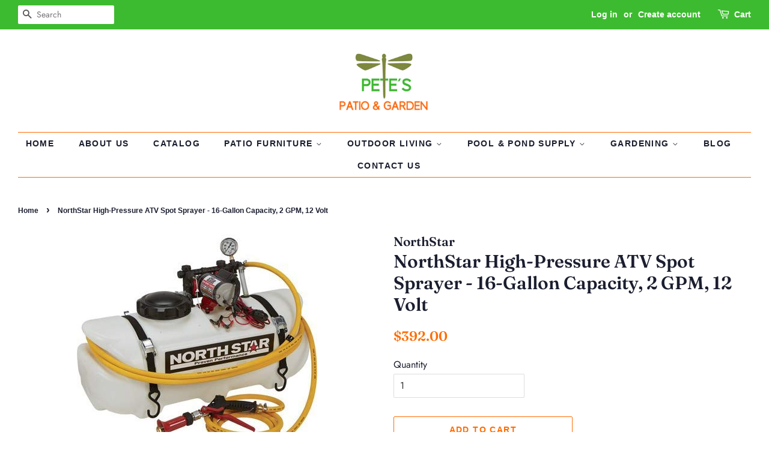

--- FILE ---
content_type: text/html; charset=utf-8
request_url: https://petespatioandgarden.com/products/northstar-high-pressure-atv-spot-sprayer-16-gallon-capacity-2-gpm-12-volt
body_size: 16250
content:
<!doctype html>
<html class="no-js">
<head>

  <!-- Basic page needs ================================================== -->
  <meta charset="utf-8">
  <meta http-equiv="X-UA-Compatible" content="IE=edge,chrome=1">

  
  <link rel="shortcut icon" href="//petespatioandgarden.com/cdn/shop/files/Fevicon_image_32x32.png?v=1613698693" type="image/png" />
  

  <!-- Title and description ================================================== -->
  <title>
  NorthStar High-Pressure ATV Spot Sprayer - 16-Gallon Capacity, 2 GPM,  &ndash; Pete&#39;s Patio, Lawn &amp; Garden
  </title>

  
  <meta name="description" content="Delivers 22 GPM at open flow and has a maximum system pressure of 200 PSI Equipped with a commercial-grade NorthStar NSQ Series plunger pump for easy priming, exceptional durability, and superior resistanceto harsh enviroments and corrosive chemicals Durable tank is made with UV-stabilized material to prevent fasing an">
  

  <!-- Social meta ================================================== -->
  <!-- /snippets/social-meta-tags.liquid -->




<meta property="og:site_name" content="Pete&#39;s Patio, Lawn &amp; Garden">
<meta property="og:url" content="https://petespatioandgarden.com/products/northstar-high-pressure-atv-spot-sprayer-16-gallon-capacity-2-gpm-12-volt">
<meta property="og:title" content="NorthStar High-Pressure ATV Spot Sprayer - 16-Gallon Capacity, 2 GPM, 12 Volt">
<meta property="og:type" content="product">
<meta property="og:description" content="Delivers 22 GPM at open flow and has a maximum system pressure of 200 PSI Equipped with a commercial-grade NorthStar NSQ Series plunger pump for easy priming, exceptional durability, and superior resistanceto harsh enviroments and corrosive chemicals Durable tank is made with UV-stabilized material to prevent fasing an">

  <meta property="og:price:amount" content="392.00">
  <meta property="og:price:currency" content="USD">

<meta property="og:image" content="http://petespatioandgarden.com/cdn/shop/products/NorthStar_High-Pressure_ATV_Spot_Sprayer_-_16-Gallon_Capacity_2_GPM_12_Volt_1200x1200.jpg?v=1578990274">
<meta property="og:image:secure_url" content="https://petespatioandgarden.com/cdn/shop/products/NorthStar_High-Pressure_ATV_Spot_Sprayer_-_16-Gallon_Capacity_2_GPM_12_Volt_1200x1200.jpg?v=1578990274">


<meta name="twitter:card" content="summary_large_image">
<meta name="twitter:title" content="NorthStar High-Pressure ATV Spot Sprayer - 16-Gallon Capacity, 2 GPM, 12 Volt">
<meta name="twitter:description" content="Delivers 22 GPM at open flow and has a maximum system pressure of 200 PSI Equipped with a commercial-grade NorthStar NSQ Series plunger pump for easy priming, exceptional durability, and superior resistanceto harsh enviroments and corrosive chemicals Durable tank is made with UV-stabilized material to prevent fasing an">


  <!-- Helpers ================================================== -->
  <link rel="canonical" href="https://petespatioandgarden.com/products/northstar-high-pressure-atv-spot-sprayer-16-gallon-capacity-2-gpm-12-volt">
  <meta name="viewport" content="width=device-width,initial-scale=1">
  <meta name="theme-color" content="#ff6c00">

  <!-- CSS ================================================== -->
  <link href="//petespatioandgarden.com/cdn/shop/t/4/assets/timber.scss.css?v=91778704204239716121759259712" rel="stylesheet" type="text/css" media="all" />
  <link href="//petespatioandgarden.com/cdn/shop/t/4/assets/theme.scss.css?v=82142498607549410661759259711" rel="stylesheet" type="text/css" media="all" />

  <script>
    window.theme = window.theme || {};

    var theme = {
      strings: {
        addToCart: "Add to Cart",
        soldOut: "Sold Out",
        unavailable: "Unavailable",
        zoomClose: "Close (Esc)",
        zoomPrev: "Previous (Left arrow key)",
        zoomNext: "Next (Right arrow key)",
        addressError: "Error looking up that address",
        addressNoResults: "No results for that address",
        addressQueryLimit: "You have exceeded the Google API usage limit. Consider upgrading to a \u003ca href=\"https:\/\/developers.google.com\/maps\/premium\/usage-limits\"\u003ePremium Plan\u003c\/a\u003e.",
        authError: "There was a problem authenticating your Google Maps API Key."
      },
      settings: {
        // Adding some settings to allow the editor to update correctly when they are changed
        enableWideLayout: true,
        typeAccentTransform: true,
        typeAccentSpacing: true,
        baseFontSize: '16px',
        headerBaseFontSize: '30px',
        accentFontSize: '14px'
      },
      variables: {
        mediaQueryMedium: 'screen and (max-width: 768px)',
        bpSmall: false
      },
      moneyFormat: "${{amount}}"
    }

    document.documentElement.className = document.documentElement.className.replace('no-js', 'supports-js');
  </script>

  <!-- Header hook for plugins ================================================== -->
  <script>window.performance && window.performance.mark && window.performance.mark('shopify.content_for_header.start');</script><meta id="shopify-digital-wallet" name="shopify-digital-wallet" content="/30816698500/digital_wallets/dialog">
<link rel="alternate" type="application/json+oembed" href="https://petespatioandgarden.com/products/northstar-high-pressure-atv-spot-sprayer-16-gallon-capacity-2-gpm-12-volt.oembed">
<script async="async" src="/checkouts/internal/preloads.js?locale=en-US"></script>
<script id="shopify-features" type="application/json">{"accessToken":"c8e6eb7ba4bee3e9578eb873cedd3b5b","betas":["rich-media-storefront-analytics"],"domain":"petespatioandgarden.com","predictiveSearch":true,"shopId":30816698500,"locale":"en"}</script>
<script>var Shopify = Shopify || {};
Shopify.shop = "petes-patio-lawn-garden.myshopify.com";
Shopify.locale = "en";
Shopify.currency = {"active":"USD","rate":"1.0"};
Shopify.country = "US";
Shopify.theme = {"name":"Minimal","id":83775488132,"schema_name":"Minimal","schema_version":"11.7.2","theme_store_id":380,"role":"main"};
Shopify.theme.handle = "null";
Shopify.theme.style = {"id":null,"handle":null};
Shopify.cdnHost = "petespatioandgarden.com/cdn";
Shopify.routes = Shopify.routes || {};
Shopify.routes.root = "/";</script>
<script type="module">!function(o){(o.Shopify=o.Shopify||{}).modules=!0}(window);</script>
<script>!function(o){function n(){var o=[];function n(){o.push(Array.prototype.slice.apply(arguments))}return n.q=o,n}var t=o.Shopify=o.Shopify||{};t.loadFeatures=n(),t.autoloadFeatures=n()}(window);</script>
<script id="shop-js-analytics" type="application/json">{"pageType":"product"}</script>
<script defer="defer" async type="module" src="//petespatioandgarden.com/cdn/shopifycloud/shop-js/modules/v2/client.init-shop-cart-sync_WVOgQShq.en.esm.js"></script>
<script defer="defer" async type="module" src="//petespatioandgarden.com/cdn/shopifycloud/shop-js/modules/v2/chunk.common_C_13GLB1.esm.js"></script>
<script defer="defer" async type="module" src="//petespatioandgarden.com/cdn/shopifycloud/shop-js/modules/v2/chunk.modal_CLfMGd0m.esm.js"></script>
<script type="module">
  await import("//petespatioandgarden.com/cdn/shopifycloud/shop-js/modules/v2/client.init-shop-cart-sync_WVOgQShq.en.esm.js");
await import("//petespatioandgarden.com/cdn/shopifycloud/shop-js/modules/v2/chunk.common_C_13GLB1.esm.js");
await import("//petespatioandgarden.com/cdn/shopifycloud/shop-js/modules/v2/chunk.modal_CLfMGd0m.esm.js");

  window.Shopify.SignInWithShop?.initShopCartSync?.({"fedCMEnabled":true,"windoidEnabled":true});

</script>
<script id="__st">var __st={"a":30816698500,"offset":-18000,"reqid":"c4360ddb-24b9-4678-be9f-53b0c1cf8128-1769558070","pageurl":"petespatioandgarden.com\/products\/northstar-high-pressure-atv-spot-sprayer-16-gallon-capacity-2-gpm-12-volt","u":"021726224a52","p":"product","rtyp":"product","rid":4464279617668};</script>
<script>window.ShopifyPaypalV4VisibilityTracking = true;</script>
<script id="captcha-bootstrap">!function(){'use strict';const t='contact',e='account',n='new_comment',o=[[t,t],['blogs',n],['comments',n],[t,'customer']],c=[[e,'customer_login'],[e,'guest_login'],[e,'recover_customer_password'],[e,'create_customer']],r=t=>t.map((([t,e])=>`form[action*='/${t}']:not([data-nocaptcha='true']) input[name='form_type'][value='${e}']`)).join(','),a=t=>()=>t?[...document.querySelectorAll(t)].map((t=>t.form)):[];function s(){const t=[...o],e=r(t);return a(e)}const i='password',u='form_key',d=['recaptcha-v3-token','g-recaptcha-response','h-captcha-response',i],f=()=>{try{return window.sessionStorage}catch{return}},m='__shopify_v',_=t=>t.elements[u];function p(t,e,n=!1){try{const o=window.sessionStorage,c=JSON.parse(o.getItem(e)),{data:r}=function(t){const{data:e,action:n}=t;return t[m]||n?{data:e,action:n}:{data:t,action:n}}(c);for(const[e,n]of Object.entries(r))t.elements[e]&&(t.elements[e].value=n);n&&o.removeItem(e)}catch(o){console.error('form repopulation failed',{error:o})}}const l='form_type',E='cptcha';function T(t){t.dataset[E]=!0}const w=window,h=w.document,L='Shopify',v='ce_forms',y='captcha';let A=!1;((t,e)=>{const n=(g='f06e6c50-85a8-45c8-87d0-21a2b65856fe',I='https://cdn.shopify.com/shopifycloud/storefront-forms-hcaptcha/ce_storefront_forms_captcha_hcaptcha.v1.5.2.iife.js',D={infoText:'Protected by hCaptcha',privacyText:'Privacy',termsText:'Terms'},(t,e,n)=>{const o=w[L][v],c=o.bindForm;if(c)return c(t,g,e,D).then(n);var r;o.q.push([[t,g,e,D],n]),r=I,A||(h.body.append(Object.assign(h.createElement('script'),{id:'captcha-provider',async:!0,src:r})),A=!0)});var g,I,D;w[L]=w[L]||{},w[L][v]=w[L][v]||{},w[L][v].q=[],w[L][y]=w[L][y]||{},w[L][y].protect=function(t,e){n(t,void 0,e),T(t)},Object.freeze(w[L][y]),function(t,e,n,w,h,L){const[v,y,A,g]=function(t,e,n){const i=e?o:[],u=t?c:[],d=[...i,...u],f=r(d),m=r(i),_=r(d.filter((([t,e])=>n.includes(e))));return[a(f),a(m),a(_),s()]}(w,h,L),I=t=>{const e=t.target;return e instanceof HTMLFormElement?e:e&&e.form},D=t=>v().includes(t);t.addEventListener('submit',(t=>{const e=I(t);if(!e)return;const n=D(e)&&!e.dataset.hcaptchaBound&&!e.dataset.recaptchaBound,o=_(e),c=g().includes(e)&&(!o||!o.value);(n||c)&&t.preventDefault(),c&&!n&&(function(t){try{if(!f())return;!function(t){const e=f();if(!e)return;const n=_(t);if(!n)return;const o=n.value;o&&e.removeItem(o)}(t);const e=Array.from(Array(32),(()=>Math.random().toString(36)[2])).join('');!function(t,e){_(t)||t.append(Object.assign(document.createElement('input'),{type:'hidden',name:u})),t.elements[u].value=e}(t,e),function(t,e){const n=f();if(!n)return;const o=[...t.querySelectorAll(`input[type='${i}']`)].map((({name:t})=>t)),c=[...d,...o],r={};for(const[a,s]of new FormData(t).entries())c.includes(a)||(r[a]=s);n.setItem(e,JSON.stringify({[m]:1,action:t.action,data:r}))}(t,e)}catch(e){console.error('failed to persist form',e)}}(e),e.submit())}));const S=(t,e)=>{t&&!t.dataset[E]&&(n(t,e.some((e=>e===t))),T(t))};for(const o of['focusin','change'])t.addEventListener(o,(t=>{const e=I(t);D(e)&&S(e,y())}));const B=e.get('form_key'),M=e.get(l),P=B&&M;t.addEventListener('DOMContentLoaded',(()=>{const t=y();if(P)for(const e of t)e.elements[l].value===M&&p(e,B);[...new Set([...A(),...v().filter((t=>'true'===t.dataset.shopifyCaptcha))])].forEach((e=>S(e,t)))}))}(h,new URLSearchParams(w.location.search),n,t,e,['guest_login'])})(!0,!0)}();</script>
<script integrity="sha256-4kQ18oKyAcykRKYeNunJcIwy7WH5gtpwJnB7kiuLZ1E=" data-source-attribution="shopify.loadfeatures" defer="defer" src="//petespatioandgarden.com/cdn/shopifycloud/storefront/assets/storefront/load_feature-a0a9edcb.js" crossorigin="anonymous"></script>
<script data-source-attribution="shopify.dynamic_checkout.dynamic.init">var Shopify=Shopify||{};Shopify.PaymentButton=Shopify.PaymentButton||{isStorefrontPortableWallets:!0,init:function(){window.Shopify.PaymentButton.init=function(){};var t=document.createElement("script");t.src="https://petespatioandgarden.com/cdn/shopifycloud/portable-wallets/latest/portable-wallets.en.js",t.type="module",document.head.appendChild(t)}};
</script>
<script data-source-attribution="shopify.dynamic_checkout.buyer_consent">
  function portableWalletsHideBuyerConsent(e){var t=document.getElementById("shopify-buyer-consent"),n=document.getElementById("shopify-subscription-policy-button");t&&n&&(t.classList.add("hidden"),t.setAttribute("aria-hidden","true"),n.removeEventListener("click",e))}function portableWalletsShowBuyerConsent(e){var t=document.getElementById("shopify-buyer-consent"),n=document.getElementById("shopify-subscription-policy-button");t&&n&&(t.classList.remove("hidden"),t.removeAttribute("aria-hidden"),n.addEventListener("click",e))}window.Shopify?.PaymentButton&&(window.Shopify.PaymentButton.hideBuyerConsent=portableWalletsHideBuyerConsent,window.Shopify.PaymentButton.showBuyerConsent=portableWalletsShowBuyerConsent);
</script>
<script>
  function portableWalletsCleanup(e){e&&e.src&&console.error("Failed to load portable wallets script "+e.src);var t=document.querySelectorAll("shopify-accelerated-checkout .shopify-payment-button__skeleton, shopify-accelerated-checkout-cart .wallet-cart-button__skeleton"),e=document.getElementById("shopify-buyer-consent");for(let e=0;e<t.length;e++)t[e].remove();e&&e.remove()}function portableWalletsNotLoadedAsModule(e){e instanceof ErrorEvent&&"string"==typeof e.message&&e.message.includes("import.meta")&&"string"==typeof e.filename&&e.filename.includes("portable-wallets")&&(window.removeEventListener("error",portableWalletsNotLoadedAsModule),window.Shopify.PaymentButton.failedToLoad=e,"loading"===document.readyState?document.addEventListener("DOMContentLoaded",window.Shopify.PaymentButton.init):window.Shopify.PaymentButton.init())}window.addEventListener("error",portableWalletsNotLoadedAsModule);
</script>

<script type="module" src="https://petespatioandgarden.com/cdn/shopifycloud/portable-wallets/latest/portable-wallets.en.js" onError="portableWalletsCleanup(this)" crossorigin="anonymous"></script>
<script nomodule>
  document.addEventListener("DOMContentLoaded", portableWalletsCleanup);
</script>

<link id="shopify-accelerated-checkout-styles" rel="stylesheet" media="screen" href="https://petespatioandgarden.com/cdn/shopifycloud/portable-wallets/latest/accelerated-checkout-backwards-compat.css" crossorigin="anonymous">
<style id="shopify-accelerated-checkout-cart">
        #shopify-buyer-consent {
  margin-top: 1em;
  display: inline-block;
  width: 100%;
}

#shopify-buyer-consent.hidden {
  display: none;
}

#shopify-subscription-policy-button {
  background: none;
  border: none;
  padding: 0;
  text-decoration: underline;
  font-size: inherit;
  cursor: pointer;
}

#shopify-subscription-policy-button::before {
  box-shadow: none;
}

      </style>

<script>window.performance && window.performance.mark && window.performance.mark('shopify.content_for_header.end');</script>

  <script src="//petespatioandgarden.com/cdn/shop/t/4/assets/jquery-2.2.3.min.js?v=58211863146907186831578735222" type="text/javascript"></script>

  <script src="//petespatioandgarden.com/cdn/shop/t/4/assets/lazysizes.min.js?v=155223123402716617051578735223" async="async"></script>

  
  

<link href="https://monorail-edge.shopifysvc.com" rel="dns-prefetch">
<script>(function(){if ("sendBeacon" in navigator && "performance" in window) {try {var session_token_from_headers = performance.getEntriesByType('navigation')[0].serverTiming.find(x => x.name == '_s').description;} catch {var session_token_from_headers = undefined;}var session_cookie_matches = document.cookie.match(/_shopify_s=([^;]*)/);var session_token_from_cookie = session_cookie_matches && session_cookie_matches.length === 2 ? session_cookie_matches[1] : "";var session_token = session_token_from_headers || session_token_from_cookie || "";function handle_abandonment_event(e) {var entries = performance.getEntries().filter(function(entry) {return /monorail-edge.shopifysvc.com/.test(entry.name);});if (!window.abandonment_tracked && entries.length === 0) {window.abandonment_tracked = true;var currentMs = Date.now();var navigation_start = performance.timing.navigationStart;var payload = {shop_id: 30816698500,url: window.location.href,navigation_start,duration: currentMs - navigation_start,session_token,page_type: "product"};window.navigator.sendBeacon("https://monorail-edge.shopifysvc.com/v1/produce", JSON.stringify({schema_id: "online_store_buyer_site_abandonment/1.1",payload: payload,metadata: {event_created_at_ms: currentMs,event_sent_at_ms: currentMs}}));}}window.addEventListener('pagehide', handle_abandonment_event);}}());</script>
<script id="web-pixels-manager-setup">(function e(e,d,r,n,o){if(void 0===o&&(o={}),!Boolean(null===(a=null===(i=window.Shopify)||void 0===i?void 0:i.analytics)||void 0===a?void 0:a.replayQueue)){var i,a;window.Shopify=window.Shopify||{};var t=window.Shopify;t.analytics=t.analytics||{};var s=t.analytics;s.replayQueue=[],s.publish=function(e,d,r){return s.replayQueue.push([e,d,r]),!0};try{self.performance.mark("wpm:start")}catch(e){}var l=function(){var e={modern:/Edge?\/(1{2}[4-9]|1[2-9]\d|[2-9]\d{2}|\d{4,})\.\d+(\.\d+|)|Firefox\/(1{2}[4-9]|1[2-9]\d|[2-9]\d{2}|\d{4,})\.\d+(\.\d+|)|Chrom(ium|e)\/(9{2}|\d{3,})\.\d+(\.\d+|)|(Maci|X1{2}).+ Version\/(15\.\d+|(1[6-9]|[2-9]\d|\d{3,})\.\d+)([,.]\d+|)( \(\w+\)|)( Mobile\/\w+|) Safari\/|Chrome.+OPR\/(9{2}|\d{3,})\.\d+\.\d+|(CPU[ +]OS|iPhone[ +]OS|CPU[ +]iPhone|CPU IPhone OS|CPU iPad OS)[ +]+(15[._]\d+|(1[6-9]|[2-9]\d|\d{3,})[._]\d+)([._]\d+|)|Android:?[ /-](13[3-9]|1[4-9]\d|[2-9]\d{2}|\d{4,})(\.\d+|)(\.\d+|)|Android.+Firefox\/(13[5-9]|1[4-9]\d|[2-9]\d{2}|\d{4,})\.\d+(\.\d+|)|Android.+Chrom(ium|e)\/(13[3-9]|1[4-9]\d|[2-9]\d{2}|\d{4,})\.\d+(\.\d+|)|SamsungBrowser\/([2-9]\d|\d{3,})\.\d+/,legacy:/Edge?\/(1[6-9]|[2-9]\d|\d{3,})\.\d+(\.\d+|)|Firefox\/(5[4-9]|[6-9]\d|\d{3,})\.\d+(\.\d+|)|Chrom(ium|e)\/(5[1-9]|[6-9]\d|\d{3,})\.\d+(\.\d+|)([\d.]+$|.*Safari\/(?![\d.]+ Edge\/[\d.]+$))|(Maci|X1{2}).+ Version\/(10\.\d+|(1[1-9]|[2-9]\d|\d{3,})\.\d+)([,.]\d+|)( \(\w+\)|)( Mobile\/\w+|) Safari\/|Chrome.+OPR\/(3[89]|[4-9]\d|\d{3,})\.\d+\.\d+|(CPU[ +]OS|iPhone[ +]OS|CPU[ +]iPhone|CPU IPhone OS|CPU iPad OS)[ +]+(10[._]\d+|(1[1-9]|[2-9]\d|\d{3,})[._]\d+)([._]\d+|)|Android:?[ /-](13[3-9]|1[4-9]\d|[2-9]\d{2}|\d{4,})(\.\d+|)(\.\d+|)|Mobile Safari.+OPR\/([89]\d|\d{3,})\.\d+\.\d+|Android.+Firefox\/(13[5-9]|1[4-9]\d|[2-9]\d{2}|\d{4,})\.\d+(\.\d+|)|Android.+Chrom(ium|e)\/(13[3-9]|1[4-9]\d|[2-9]\d{2}|\d{4,})\.\d+(\.\d+|)|Android.+(UC? ?Browser|UCWEB|U3)[ /]?(15\.([5-9]|\d{2,})|(1[6-9]|[2-9]\d|\d{3,})\.\d+)\.\d+|SamsungBrowser\/(5\.\d+|([6-9]|\d{2,})\.\d+)|Android.+MQ{2}Browser\/(14(\.(9|\d{2,})|)|(1[5-9]|[2-9]\d|\d{3,})(\.\d+|))(\.\d+|)|K[Aa][Ii]OS\/(3\.\d+|([4-9]|\d{2,})\.\d+)(\.\d+|)/},d=e.modern,r=e.legacy,n=navigator.userAgent;return n.match(d)?"modern":n.match(r)?"legacy":"unknown"}(),u="modern"===l?"modern":"legacy",c=(null!=n?n:{modern:"",legacy:""})[u],f=function(e){return[e.baseUrl,"/wpm","/b",e.hashVersion,"modern"===e.buildTarget?"m":"l",".js"].join("")}({baseUrl:d,hashVersion:r,buildTarget:u}),m=function(e){var d=e.version,r=e.bundleTarget,n=e.surface,o=e.pageUrl,i=e.monorailEndpoint;return{emit:function(e){var a=e.status,t=e.errorMsg,s=(new Date).getTime(),l=JSON.stringify({metadata:{event_sent_at_ms:s},events:[{schema_id:"web_pixels_manager_load/3.1",payload:{version:d,bundle_target:r,page_url:o,status:a,surface:n,error_msg:t},metadata:{event_created_at_ms:s}}]});if(!i)return console&&console.warn&&console.warn("[Web Pixels Manager] No Monorail endpoint provided, skipping logging."),!1;try{return self.navigator.sendBeacon.bind(self.navigator)(i,l)}catch(e){}var u=new XMLHttpRequest;try{return u.open("POST",i,!0),u.setRequestHeader("Content-Type","text/plain"),u.send(l),!0}catch(e){return console&&console.warn&&console.warn("[Web Pixels Manager] Got an unhandled error while logging to Monorail."),!1}}}}({version:r,bundleTarget:l,surface:e.surface,pageUrl:self.location.href,monorailEndpoint:e.monorailEndpoint});try{o.browserTarget=l,function(e){var d=e.src,r=e.async,n=void 0===r||r,o=e.onload,i=e.onerror,a=e.sri,t=e.scriptDataAttributes,s=void 0===t?{}:t,l=document.createElement("script"),u=document.querySelector("head"),c=document.querySelector("body");if(l.async=n,l.src=d,a&&(l.integrity=a,l.crossOrigin="anonymous"),s)for(var f in s)if(Object.prototype.hasOwnProperty.call(s,f))try{l.dataset[f]=s[f]}catch(e){}if(o&&l.addEventListener("load",o),i&&l.addEventListener("error",i),u)u.appendChild(l);else{if(!c)throw new Error("Did not find a head or body element to append the script");c.appendChild(l)}}({src:f,async:!0,onload:function(){if(!function(){var e,d;return Boolean(null===(d=null===(e=window.Shopify)||void 0===e?void 0:e.analytics)||void 0===d?void 0:d.initialized)}()){var d=window.webPixelsManager.init(e)||void 0;if(d){var r=window.Shopify.analytics;r.replayQueue.forEach((function(e){var r=e[0],n=e[1],o=e[2];d.publishCustomEvent(r,n,o)})),r.replayQueue=[],r.publish=d.publishCustomEvent,r.visitor=d.visitor,r.initialized=!0}}},onerror:function(){return m.emit({status:"failed",errorMsg:"".concat(f," has failed to load")})},sri:function(e){var d=/^sha384-[A-Za-z0-9+/=]+$/;return"string"==typeof e&&d.test(e)}(c)?c:"",scriptDataAttributes:o}),m.emit({status:"loading"})}catch(e){m.emit({status:"failed",errorMsg:(null==e?void 0:e.message)||"Unknown error"})}}})({shopId: 30816698500,storefrontBaseUrl: "https://petespatioandgarden.com",extensionsBaseUrl: "https://extensions.shopifycdn.com/cdn/shopifycloud/web-pixels-manager",monorailEndpoint: "https://monorail-edge.shopifysvc.com/unstable/produce_batch",surface: "storefront-renderer",enabledBetaFlags: ["2dca8a86"],webPixelsConfigList: [{"id":"shopify-app-pixel","configuration":"{}","eventPayloadVersion":"v1","runtimeContext":"STRICT","scriptVersion":"0450","apiClientId":"shopify-pixel","type":"APP","privacyPurposes":["ANALYTICS","MARKETING"]},{"id":"shopify-custom-pixel","eventPayloadVersion":"v1","runtimeContext":"LAX","scriptVersion":"0450","apiClientId":"shopify-pixel","type":"CUSTOM","privacyPurposes":["ANALYTICS","MARKETING"]}],isMerchantRequest: false,initData: {"shop":{"name":"Pete's Patio, Lawn \u0026 Garden","paymentSettings":{"currencyCode":"USD"},"myshopifyDomain":"petes-patio-lawn-garden.myshopify.com","countryCode":"US","storefrontUrl":"https:\/\/petespatioandgarden.com"},"customer":null,"cart":null,"checkout":null,"productVariants":[{"price":{"amount":392.0,"currencyCode":"USD"},"product":{"title":"NorthStar High-Pressure ATV Spot Sprayer - 16-Gallon Capacity, 2 GPM, 12 Volt","vendor":"NorthStar","id":"4464279617668","untranslatedTitle":"NorthStar High-Pressure ATV Spot Sprayer - 16-Gallon Capacity, 2 GPM, 12 Volt","url":"\/products\/northstar-high-pressure-atv-spot-sprayer-16-gallon-capacity-2-gpm-12-volt","type":"Spot Sprayer"},"id":"31736978866308","image":{"src":"\/\/petespatioandgarden.com\/cdn\/shop\/products\/NorthStar_High-Pressure_ATV_Spot_Sprayer_-_16-Gallon_Capacity_2_GPM_12_Volt.jpg?v=1578990274"},"sku":"","title":"Default Title","untranslatedTitle":"Default Title"}],"purchasingCompany":null},},"https://petespatioandgarden.com/cdn","fcfee988w5aeb613cpc8e4bc33m6693e112",{"modern":"","legacy":""},{"shopId":"30816698500","storefrontBaseUrl":"https:\/\/petespatioandgarden.com","extensionBaseUrl":"https:\/\/extensions.shopifycdn.com\/cdn\/shopifycloud\/web-pixels-manager","surface":"storefront-renderer","enabledBetaFlags":"[\"2dca8a86\"]","isMerchantRequest":"false","hashVersion":"fcfee988w5aeb613cpc8e4bc33m6693e112","publish":"custom","events":"[[\"page_viewed\",{}],[\"product_viewed\",{\"productVariant\":{\"price\":{\"amount\":392.0,\"currencyCode\":\"USD\"},\"product\":{\"title\":\"NorthStar High-Pressure ATV Spot Sprayer - 16-Gallon Capacity, 2 GPM, 12 Volt\",\"vendor\":\"NorthStar\",\"id\":\"4464279617668\",\"untranslatedTitle\":\"NorthStar High-Pressure ATV Spot Sprayer - 16-Gallon Capacity, 2 GPM, 12 Volt\",\"url\":\"\/products\/northstar-high-pressure-atv-spot-sprayer-16-gallon-capacity-2-gpm-12-volt\",\"type\":\"Spot Sprayer\"},\"id\":\"31736978866308\",\"image\":{\"src\":\"\/\/petespatioandgarden.com\/cdn\/shop\/products\/NorthStar_High-Pressure_ATV_Spot_Sprayer_-_16-Gallon_Capacity_2_GPM_12_Volt.jpg?v=1578990274\"},\"sku\":\"\",\"title\":\"Default Title\",\"untranslatedTitle\":\"Default Title\"}}]]"});</script><script>
  window.ShopifyAnalytics = window.ShopifyAnalytics || {};
  window.ShopifyAnalytics.meta = window.ShopifyAnalytics.meta || {};
  window.ShopifyAnalytics.meta.currency = 'USD';
  var meta = {"product":{"id":4464279617668,"gid":"gid:\/\/shopify\/Product\/4464279617668","vendor":"NorthStar","type":"Spot Sprayer","handle":"northstar-high-pressure-atv-spot-sprayer-16-gallon-capacity-2-gpm-12-volt","variants":[{"id":31736978866308,"price":39200,"name":"NorthStar High-Pressure ATV Spot Sprayer - 16-Gallon Capacity, 2 GPM, 12 Volt","public_title":null,"sku":""}],"remote":false},"page":{"pageType":"product","resourceType":"product","resourceId":4464279617668,"requestId":"c4360ddb-24b9-4678-be9f-53b0c1cf8128-1769558070"}};
  for (var attr in meta) {
    window.ShopifyAnalytics.meta[attr] = meta[attr];
  }
</script>
<script class="analytics">
  (function () {
    var customDocumentWrite = function(content) {
      var jquery = null;

      if (window.jQuery) {
        jquery = window.jQuery;
      } else if (window.Checkout && window.Checkout.$) {
        jquery = window.Checkout.$;
      }

      if (jquery) {
        jquery('body').append(content);
      }
    };

    var hasLoggedConversion = function(token) {
      if (token) {
        return document.cookie.indexOf('loggedConversion=' + token) !== -1;
      }
      return false;
    }

    var setCookieIfConversion = function(token) {
      if (token) {
        var twoMonthsFromNow = new Date(Date.now());
        twoMonthsFromNow.setMonth(twoMonthsFromNow.getMonth() + 2);

        document.cookie = 'loggedConversion=' + token + '; expires=' + twoMonthsFromNow;
      }
    }

    var trekkie = window.ShopifyAnalytics.lib = window.trekkie = window.trekkie || [];
    if (trekkie.integrations) {
      return;
    }
    trekkie.methods = [
      'identify',
      'page',
      'ready',
      'track',
      'trackForm',
      'trackLink'
    ];
    trekkie.factory = function(method) {
      return function() {
        var args = Array.prototype.slice.call(arguments);
        args.unshift(method);
        trekkie.push(args);
        return trekkie;
      };
    };
    for (var i = 0; i < trekkie.methods.length; i++) {
      var key = trekkie.methods[i];
      trekkie[key] = trekkie.factory(key);
    }
    trekkie.load = function(config) {
      trekkie.config = config || {};
      trekkie.config.initialDocumentCookie = document.cookie;
      var first = document.getElementsByTagName('script')[0];
      var script = document.createElement('script');
      script.type = 'text/javascript';
      script.onerror = function(e) {
        var scriptFallback = document.createElement('script');
        scriptFallback.type = 'text/javascript';
        scriptFallback.onerror = function(error) {
                var Monorail = {
      produce: function produce(monorailDomain, schemaId, payload) {
        var currentMs = new Date().getTime();
        var event = {
          schema_id: schemaId,
          payload: payload,
          metadata: {
            event_created_at_ms: currentMs,
            event_sent_at_ms: currentMs
          }
        };
        return Monorail.sendRequest("https://" + monorailDomain + "/v1/produce", JSON.stringify(event));
      },
      sendRequest: function sendRequest(endpointUrl, payload) {
        // Try the sendBeacon API
        if (window && window.navigator && typeof window.navigator.sendBeacon === 'function' && typeof window.Blob === 'function' && !Monorail.isIos12()) {
          var blobData = new window.Blob([payload], {
            type: 'text/plain'
          });

          if (window.navigator.sendBeacon(endpointUrl, blobData)) {
            return true;
          } // sendBeacon was not successful

        } // XHR beacon

        var xhr = new XMLHttpRequest();

        try {
          xhr.open('POST', endpointUrl);
          xhr.setRequestHeader('Content-Type', 'text/plain');
          xhr.send(payload);
        } catch (e) {
          console.log(e);
        }

        return false;
      },
      isIos12: function isIos12() {
        return window.navigator.userAgent.lastIndexOf('iPhone; CPU iPhone OS 12_') !== -1 || window.navigator.userAgent.lastIndexOf('iPad; CPU OS 12_') !== -1;
      }
    };
    Monorail.produce('monorail-edge.shopifysvc.com',
      'trekkie_storefront_load_errors/1.1',
      {shop_id: 30816698500,
      theme_id: 83775488132,
      app_name: "storefront",
      context_url: window.location.href,
      source_url: "//petespatioandgarden.com/cdn/s/trekkie.storefront.a804e9514e4efded663580eddd6991fcc12b5451.min.js"});

        };
        scriptFallback.async = true;
        scriptFallback.src = '//petespatioandgarden.com/cdn/s/trekkie.storefront.a804e9514e4efded663580eddd6991fcc12b5451.min.js';
        first.parentNode.insertBefore(scriptFallback, first);
      };
      script.async = true;
      script.src = '//petespatioandgarden.com/cdn/s/trekkie.storefront.a804e9514e4efded663580eddd6991fcc12b5451.min.js';
      first.parentNode.insertBefore(script, first);
    };
    trekkie.load(
      {"Trekkie":{"appName":"storefront","development":false,"defaultAttributes":{"shopId":30816698500,"isMerchantRequest":null,"themeId":83775488132,"themeCityHash":"7526312367105970320","contentLanguage":"en","currency":"USD","eventMetadataId":"86e953e0-f2b5-40a3-b168-7764db57ef97"},"isServerSideCookieWritingEnabled":true,"monorailRegion":"shop_domain","enabledBetaFlags":["65f19447","b5387b81"]},"Session Attribution":{},"S2S":{"facebookCapiEnabled":false,"source":"trekkie-storefront-renderer","apiClientId":580111}}
    );

    var loaded = false;
    trekkie.ready(function() {
      if (loaded) return;
      loaded = true;

      window.ShopifyAnalytics.lib = window.trekkie;

      var originalDocumentWrite = document.write;
      document.write = customDocumentWrite;
      try { window.ShopifyAnalytics.merchantGoogleAnalytics.call(this); } catch(error) {};
      document.write = originalDocumentWrite;

      window.ShopifyAnalytics.lib.page(null,{"pageType":"product","resourceType":"product","resourceId":4464279617668,"requestId":"c4360ddb-24b9-4678-be9f-53b0c1cf8128-1769558070","shopifyEmitted":true});

      var match = window.location.pathname.match(/checkouts\/(.+)\/(thank_you|post_purchase)/)
      var token = match? match[1]: undefined;
      if (!hasLoggedConversion(token)) {
        setCookieIfConversion(token);
        window.ShopifyAnalytics.lib.track("Viewed Product",{"currency":"USD","variantId":31736978866308,"productId":4464279617668,"productGid":"gid:\/\/shopify\/Product\/4464279617668","name":"NorthStar High-Pressure ATV Spot Sprayer - 16-Gallon Capacity, 2 GPM, 12 Volt","price":"392.00","sku":"","brand":"NorthStar","variant":null,"category":"Spot Sprayer","nonInteraction":true,"remote":false},undefined,undefined,{"shopifyEmitted":true});
      window.ShopifyAnalytics.lib.track("monorail:\/\/trekkie_storefront_viewed_product\/1.1",{"currency":"USD","variantId":31736978866308,"productId":4464279617668,"productGid":"gid:\/\/shopify\/Product\/4464279617668","name":"NorthStar High-Pressure ATV Spot Sprayer - 16-Gallon Capacity, 2 GPM, 12 Volt","price":"392.00","sku":"","brand":"NorthStar","variant":null,"category":"Spot Sprayer","nonInteraction":true,"remote":false,"referer":"https:\/\/petespatioandgarden.com\/products\/northstar-high-pressure-atv-spot-sprayer-16-gallon-capacity-2-gpm-12-volt"});
      }
    });


        var eventsListenerScript = document.createElement('script');
        eventsListenerScript.async = true;
        eventsListenerScript.src = "//petespatioandgarden.com/cdn/shopifycloud/storefront/assets/shop_events_listener-3da45d37.js";
        document.getElementsByTagName('head')[0].appendChild(eventsListenerScript);

})();</script>
<script
  defer
  src="https://petespatioandgarden.com/cdn/shopifycloud/perf-kit/shopify-perf-kit-3.0.4.min.js"
  data-application="storefront-renderer"
  data-shop-id="30816698500"
  data-render-region="gcp-us-east1"
  data-page-type="product"
  data-theme-instance-id="83775488132"
  data-theme-name="Minimal"
  data-theme-version="11.7.2"
  data-monorail-region="shop_domain"
  data-resource-timing-sampling-rate="10"
  data-shs="true"
  data-shs-beacon="true"
  data-shs-export-with-fetch="true"
  data-shs-logs-sample-rate="1"
  data-shs-beacon-endpoint="https://petespatioandgarden.com/api/collect"
></script>
</head>

<body id="northstar-high-pressure-atv-spot-sprayer-16-gallon-capacity-2-gpm" class="template-product">

  <div id="shopify-section-header" class="shopify-section"><style>
  .logo__image-wrapper {
    max-width: 250px;
  }
  /*================= If logo is above navigation ================== */
  
    .site-nav {
      
        border-top: 1px solid #ff6c00;
        border-bottom: 1px solid #ff6c00;
      
      margin-top: 30px;
    }

    
      .logo__image-wrapper {
        margin: 0 auto;
      }
    
  

  /*============ If logo is on the same line as navigation ============ */
  


  
</style>

<div data-section-id="header" data-section-type="header-section">
  <div class="header-bar">
    <div class="wrapper medium-down--hide">
      <div class="post-large--display-table">

        
          <div class="header-bar__left post-large--display-table-cell">

            

            

            
              <div class="header-bar__module header-bar__search">
                


  <form action="/search" method="get" class="header-bar__search-form clearfix" role="search">
    
    <button type="submit" class="btn btn--search icon-fallback-text header-bar__search-submit">
      <span class="icon icon-search" aria-hidden="true"></span>
      <span class="fallback-text">Search</span>
    </button>
    <input type="search" name="q" value="" aria-label="Search" class="header-bar__search-input" placeholder="Search">
  </form>


              </div>
            

          </div>
        

        <div class="header-bar__right post-large--display-table-cell">

          
            <ul class="header-bar__module header-bar__module--list">
              
                <li>
                  <a href="https://shopify.com/30816698500/account?locale=en&amp;region_country=US" id="customer_login_link">Log in</a>
                </li>
                <li>or</li>
                <li>
                  <a href="https://shopify.com/30816698500/account?locale=en" id="customer_register_link">Create account</a>
                </li>
              
            </ul>
          

          <div class="header-bar__module">
            <span class="header-bar__sep" aria-hidden="true"></span>
            <a href="/cart" class="cart-page-link">
              <span class="icon icon-cart header-bar__cart-icon" aria-hidden="true"></span>
            </a>
          </div>

          <div class="header-bar__module">
            <a href="/cart" class="cart-page-link">
              Cart
              <span class="cart-count header-bar__cart-count hidden-count">0</span>
            </a>
          </div>

          
            
          

        </div>
      </div>
    </div>

    <div class="wrapper post-large--hide announcement-bar--mobile">
      
    </div>

    <div class="wrapper post-large--hide">
      
        <button type="button" class="mobile-nav-trigger" id="MobileNavTrigger" aria-controls="MobileNav" aria-expanded="false">
          <span class="icon icon-hamburger" aria-hidden="true"></span>
          Menu
        </button>
      
      <a href="/cart" class="cart-page-link mobile-cart-page-link">
        <span class="icon icon-cart header-bar__cart-icon" aria-hidden="true"></span>
        Cart <span class="cart-count hidden-count">0</span>
      </a>
    </div>
    <nav role="navigation">
  <ul id="MobileNav" class="mobile-nav post-large--hide">
    
      
        <li class="mobile-nav__link">
          <a
            href="/"
            class="mobile-nav"
            >
            Home
          </a>
        </li>
      
    
      
        <li class="mobile-nav__link">
          <a
            href="/pages/about-us"
            class="mobile-nav"
            >
            About us
          </a>
        </li>
      
    
      
        <li class="mobile-nav__link">
          <a
            href="/collections"
            class="mobile-nav"
            >
            Catalog
          </a>
        </li>
      
    
      
        
        <li class="mobile-nav__link" aria-haspopup="true">
          <a
            href="/collections/patio-furniture"
            class="mobile-nav__sublist-trigger"
            aria-controls="MobileNav-Parent-4"
            aria-expanded="false">
            Patio Furniture
            <span class="icon-fallback-text mobile-nav__sublist-expand" aria-hidden="true">
  <span class="icon icon-plus" aria-hidden="true"></span>
  <span class="fallback-text">+</span>
</span>
<span class="icon-fallback-text mobile-nav__sublist-contract" aria-hidden="true">
  <span class="icon icon-minus" aria-hidden="true"></span>
  <span class="fallback-text">-</span>
</span>

          </a>
          <ul
            id="MobileNav-Parent-4"
            class="mobile-nav__sublist">
            
              <li class="mobile-nav__sublist-link ">
                <a href="/collections/patio-furniture" class="site-nav__link">All <span class="visually-hidden">Patio Furniture</span></a>
              </li>
            
            
              
                <li class="mobile-nav__sublist-link">
                  <a
                    href="/collections/patio-furniture-accessories"
                    >
                    Patio Furniture &amp; Accessories
                  </a>
                </li>
              
            
          </ul>
        </li>
      
    
      
        
        <li class="mobile-nav__link" aria-haspopup="true">
          <a
            href="/collections/outdoor-living"
            class="mobile-nav__sublist-trigger"
            aria-controls="MobileNav-Parent-5"
            aria-expanded="false">
            Outdoor Living
            <span class="icon-fallback-text mobile-nav__sublist-expand" aria-hidden="true">
  <span class="icon icon-plus" aria-hidden="true"></span>
  <span class="fallback-text">+</span>
</span>
<span class="icon-fallback-text mobile-nav__sublist-contract" aria-hidden="true">
  <span class="icon icon-minus" aria-hidden="true"></span>
  <span class="fallback-text">-</span>
</span>

          </a>
          <ul
            id="MobileNav-Parent-5"
            class="mobile-nav__sublist">
            
              <li class="mobile-nav__sublist-link ">
                <a href="/collections/outdoor-living" class="site-nav__link">All <span class="visually-hidden">Outdoor Living</span></a>
              </li>
            
            
              
                <li class="mobile-nav__sublist-link">
                  <a
                    href="/collections/outdoor-storage"
                    >
                    Outdoor Storage
                  </a>
                </li>
              
            
              
                <li class="mobile-nav__sublist-link">
                  <a
                    href="/collections/outdoor-heating-cooling"
                    >
                    Outdoor Heating &amp; Cooling
                  </a>
                </li>
              
            
              
                <li class="mobile-nav__sublist-link">
                  <a
                    href="/collections/outdoor-lighting"
                    >
                    Outdoor Lighting
                  </a>
                </li>
              
            
              
                <li class="mobile-nav__sublist-link">
                  <a
                    href="/collections/outdoor-decor"
                    >
                    Outdoor Décor
                  </a>
                </li>
              
            
              
                <li class="mobile-nav__sublist-link">
                  <a
                    href="/collections/grills-outdoor-cooking"
                    >
                    Grills &amp; Outdoor Cooking
                  </a>
                </li>
              
            
              
                <li class="mobile-nav__sublist-link">
                  <a
                    href="/collections/outdoor-power-tools"
                    >
                    Outdoor Power Tools
                  </a>
                </li>
              
            
          </ul>
        </li>
      
    
      
        
        <li class="mobile-nav__link" aria-haspopup="true">
          <a
            href="/collections/pool-and-pond-supply"
            class="mobile-nav__sublist-trigger"
            aria-controls="MobileNav-Parent-6"
            aria-expanded="false">
            Pool &amp; Pond Supply
            <span class="icon-fallback-text mobile-nav__sublist-expand" aria-hidden="true">
  <span class="icon icon-plus" aria-hidden="true"></span>
  <span class="fallback-text">+</span>
</span>
<span class="icon-fallback-text mobile-nav__sublist-contract" aria-hidden="true">
  <span class="icon icon-minus" aria-hidden="true"></span>
  <span class="fallback-text">-</span>
</span>

          </a>
          <ul
            id="MobileNav-Parent-6"
            class="mobile-nav__sublist">
            
              <li class="mobile-nav__sublist-link ">
                <a href="/collections/pool-and-pond-supply" class="site-nav__link">All <span class="visually-hidden">Pool &amp; Pond Supply</span></a>
              </li>
            
            
              
                <li class="mobile-nav__sublist-link">
                  <a
                    href="/collections/pools-hot-tubs-supplies"
                    >
                    Pools, Hot Tubs &amp; Supplies
                  </a>
                </li>
              
            
              
                <li class="mobile-nav__sublist-link">
                  <a
                    href="/collections/pond-supplies"
                    >
                    Pond Supplies
                  </a>
                </li>
              
            
              
                <li class="mobile-nav__sublist-link">
                  <a
                    href="/collections/pool-cleaners"
                    >
                    Pool Cleaners
                  </a>
                </li>
              
            
              
                <li class="mobile-nav__sublist-link">
                  <a
                    href="/collections/filters"
                    >
                    Filters
                  </a>
                </li>
              
            
          </ul>
        </li>
      
    
      
        
        <li class="mobile-nav__link" aria-haspopup="true">
          <a
            href="/collections/gardening"
            class="mobile-nav__sublist-trigger"
            aria-controls="MobileNav-Parent-7"
            aria-expanded="false">
            Gardening
            <span class="icon-fallback-text mobile-nav__sublist-expand" aria-hidden="true">
  <span class="icon icon-plus" aria-hidden="true"></span>
  <span class="fallback-text">+</span>
</span>
<span class="icon-fallback-text mobile-nav__sublist-contract" aria-hidden="true">
  <span class="icon icon-minus" aria-hidden="true"></span>
  <span class="fallback-text">-</span>
</span>

          </a>
          <ul
            id="MobileNav-Parent-7"
            class="mobile-nav__sublist">
            
              <li class="mobile-nav__sublist-link ">
                <a href="/collections/gardening" class="site-nav__link">All <span class="visually-hidden">Gardening</span></a>
              </li>
            
            
              
                <li class="mobile-nav__sublist-link">
                  <a
                    href="/collections/gardening-lawn-care"
                    >
                    Gardening &amp; Lawn Care
                  </a>
                </li>
              
            
              
                <li class="mobile-nav__sublist-link">
                  <a
                    href="/collections/snow-removal"
                    >
                    Snow Removal
                  </a>
                </li>
              
            
              
                
                <li class="mobile-nav__sublist-link">
                  <a
                    href="/collections/pest-control"
                    class="mobile-nav__sublist-trigger"
                    aria-controls="MobileNav-Child-7-3"
                    aria-expanded="false"
                    >
                    Pest Control
                    <span class="icon-fallback-text mobile-nav__sublist-expand" aria-hidden="true">
  <span class="icon icon-plus" aria-hidden="true"></span>
  <span class="fallback-text">+</span>
</span>
<span class="icon-fallback-text mobile-nav__sublist-contract" aria-hidden="true">
  <span class="icon icon-minus" aria-hidden="true"></span>
  <span class="fallback-text">-</span>
</span>

                  </a>
                  <ul
                    id="MobileNav-Child-7-3"
                    class="mobile-nav__sublist mobile-nav__sublist--grandchilds">
                    
                      <li class="mobile-nav__sublist-link">
                        <a
                          href="/collections/pest-repellents"
                          >
                          Pest Repellents
                        </a>
                      </li>
                    
                  </ul>
                </li>
              
            
              
                <li class="mobile-nav__sublist-link">
                  <a
                    href="/collections/farm-ranch"
                    >
                    Farm &amp; Ranch
                  </a>
                </li>
              
            
              
                <li class="mobile-nav__sublist-link">
                  <a
                    href="/collections/generators-portable-power"
                    >
                    Generators &amp; Portable Power
                  </a>
                </li>
              
            
          </ul>
        </li>
      
    
      
        <li class="mobile-nav__link">
          <a
            href="/blogs/news"
            class="mobile-nav"
            >
            Blog
          </a>
        </li>
      
    
      
        <li class="mobile-nav__link">
          <a
            href="/pages/contact-us"
            class="mobile-nav"
            >
            Contact us
          </a>
        </li>
      
    

    
      
        <li class="mobile-nav__link">
          <a href="https://shopify.com/30816698500/account?locale=en&amp;region_country=US" id="customer_login_link">Log in</a>
        </li>
        <li class="mobile-nav__link">
          <a href="https://shopify.com/30816698500/account?locale=en" id="customer_register_link">Create account</a>
        </li>
      
    

    <li class="mobile-nav__link">
      
        <div class="header-bar__module header-bar__search">
          


  <form action="/search" method="get" class="header-bar__search-form clearfix" role="search">
    
    <button type="submit" class="btn btn--search icon-fallback-text header-bar__search-submit">
      <span class="icon icon-search" aria-hidden="true"></span>
      <span class="fallback-text">Search</span>
    </button>
    <input type="search" name="q" value="" aria-label="Search" class="header-bar__search-input" placeholder="Search">
  </form>


        </div>
      
    </li>
  </ul>
</nav>

  </div>

  <header class="site-header" role="banner">
    <div class="wrapper">

      
        <div class="grid--full">
          <div class="grid__item">
            
              <div class="h1 site-header__logo" itemscope itemtype="http://schema.org/Organization">
            
              
                <noscript>
                  
                  <div class="logo__image-wrapper">
                    <img src="//petespatioandgarden.com/cdn/shop/files/Minimul_Theme_logo_format_250x.png?v=1613698626" alt="Pete&#39;s Patio, Lawn &amp; Garden" />
                  </div>
                </noscript>
                <div class="logo__image-wrapper supports-js">
                  <a href="/" itemprop="url" style="padding-top:44.44444444444444%;">
                    
                    <img class="logo__image lazyload"
                         src="//petespatioandgarden.com/cdn/shop/files/Minimul_Theme_logo_format_300x300.png?v=1613698626"
                         data-src="//petespatioandgarden.com/cdn/shop/files/Minimul_Theme_logo_format_{width}x.png?v=1613698626"
                         data-widths="[120, 180, 360, 540, 720, 900, 1080, 1296, 1512, 1728, 1944, 2048]"
                         data-aspectratio="2.25"
                         data-sizes="auto"
                         alt="Pete&#39;s Patio, Lawn &amp; Garden"
                         itemprop="logo">
                  </a>
                </div>
              
            
              </div>
            
          </div>
        </div>
        <div class="grid--full medium-down--hide">
          <div class="grid__item">
            
<nav>
  <ul class="site-nav" id="AccessibleNav">
    
      
        <li>
          <a
            href="/"
            class="site-nav__link"
            data-meganav-type="child"
            >
              Home
          </a>
        </li>
      
    
      
        <li>
          <a
            href="/pages/about-us"
            class="site-nav__link"
            data-meganav-type="child"
            >
              About us
          </a>
        </li>
      
    
      
        <li>
          <a
            href="/collections"
            class="site-nav__link"
            data-meganav-type="child"
            >
              Catalog
          </a>
        </li>
      
    
      
      
        <li
          class="site-nav--has-dropdown "
          aria-haspopup="true">
          <a
            href="/collections/patio-furniture"
            class="site-nav__link"
            data-meganav-type="parent"
            aria-controls="MenuParent-4"
            aria-expanded="false"
            >
              Patio Furniture
              <span class="icon icon-arrow-down" aria-hidden="true"></span>
          </a>
          <ul
            id="MenuParent-4"
            class="site-nav__dropdown "
            data-meganav-dropdown>
            
              
                <li>
                  <a
                    href="/collections/patio-furniture-accessories"
                    class="site-nav__link"
                    data-meganav-type="child"
                    
                    tabindex="-1">
                      Patio Furniture &amp; Accessories
                  </a>
                </li>
              
            
          </ul>
        </li>
      
    
      
      
        <li
          class="site-nav--has-dropdown "
          aria-haspopup="true">
          <a
            href="/collections/outdoor-living"
            class="site-nav__link"
            data-meganav-type="parent"
            aria-controls="MenuParent-5"
            aria-expanded="false"
            >
              Outdoor Living
              <span class="icon icon-arrow-down" aria-hidden="true"></span>
          </a>
          <ul
            id="MenuParent-5"
            class="site-nav__dropdown "
            data-meganav-dropdown>
            
              
                <li>
                  <a
                    href="/collections/outdoor-storage"
                    class="site-nav__link"
                    data-meganav-type="child"
                    
                    tabindex="-1">
                      Outdoor Storage
                  </a>
                </li>
              
            
              
                <li>
                  <a
                    href="/collections/outdoor-heating-cooling"
                    class="site-nav__link"
                    data-meganav-type="child"
                    
                    tabindex="-1">
                      Outdoor Heating &amp; Cooling
                  </a>
                </li>
              
            
              
                <li>
                  <a
                    href="/collections/outdoor-lighting"
                    class="site-nav__link"
                    data-meganav-type="child"
                    
                    tabindex="-1">
                      Outdoor Lighting
                  </a>
                </li>
              
            
              
                <li>
                  <a
                    href="/collections/outdoor-decor"
                    class="site-nav__link"
                    data-meganav-type="child"
                    
                    tabindex="-1">
                      Outdoor Décor
                  </a>
                </li>
              
            
              
                <li>
                  <a
                    href="/collections/grills-outdoor-cooking"
                    class="site-nav__link"
                    data-meganav-type="child"
                    
                    tabindex="-1">
                      Grills &amp; Outdoor Cooking
                  </a>
                </li>
              
            
              
                <li>
                  <a
                    href="/collections/outdoor-power-tools"
                    class="site-nav__link"
                    data-meganav-type="child"
                    
                    tabindex="-1">
                      Outdoor Power Tools
                  </a>
                </li>
              
            
          </ul>
        </li>
      
    
      
      
        <li
          class="site-nav--has-dropdown "
          aria-haspopup="true">
          <a
            href="/collections/pool-and-pond-supply"
            class="site-nav__link"
            data-meganav-type="parent"
            aria-controls="MenuParent-6"
            aria-expanded="false"
            >
              Pool &amp; Pond Supply
              <span class="icon icon-arrow-down" aria-hidden="true"></span>
          </a>
          <ul
            id="MenuParent-6"
            class="site-nav__dropdown "
            data-meganav-dropdown>
            
              
                <li>
                  <a
                    href="/collections/pools-hot-tubs-supplies"
                    class="site-nav__link"
                    data-meganav-type="child"
                    
                    tabindex="-1">
                      Pools, Hot Tubs &amp; Supplies
                  </a>
                </li>
              
            
              
                <li>
                  <a
                    href="/collections/pond-supplies"
                    class="site-nav__link"
                    data-meganav-type="child"
                    
                    tabindex="-1">
                      Pond Supplies
                  </a>
                </li>
              
            
              
                <li>
                  <a
                    href="/collections/pool-cleaners"
                    class="site-nav__link"
                    data-meganav-type="child"
                    
                    tabindex="-1">
                      Pool Cleaners
                  </a>
                </li>
              
            
              
                <li>
                  <a
                    href="/collections/filters"
                    class="site-nav__link"
                    data-meganav-type="child"
                    
                    tabindex="-1">
                      Filters
                  </a>
                </li>
              
            
          </ul>
        </li>
      
    
      
      
        <li
          class="site-nav--has-dropdown "
          aria-haspopup="true">
          <a
            href="/collections/gardening"
            class="site-nav__link"
            data-meganav-type="parent"
            aria-controls="MenuParent-7"
            aria-expanded="false"
            >
              Gardening
              <span class="icon icon-arrow-down" aria-hidden="true"></span>
          </a>
          <ul
            id="MenuParent-7"
            class="site-nav__dropdown site-nav--has-grandchildren"
            data-meganav-dropdown>
            
              
                <li>
                  <a
                    href="/collections/gardening-lawn-care"
                    class="site-nav__link"
                    data-meganav-type="child"
                    
                    tabindex="-1">
                      Gardening &amp; Lawn Care
                  </a>
                </li>
              
            
              
                <li>
                  <a
                    href="/collections/snow-removal"
                    class="site-nav__link"
                    data-meganav-type="child"
                    
                    tabindex="-1">
                      Snow Removal
                  </a>
                </li>
              
            
              
              
                <li
                  class="site-nav--has-dropdown site-nav--has-dropdown-grandchild "
                  aria-haspopup="true">
                  <a
                    href="/collections/pest-control"
                    class="site-nav__link"
                    aria-controls="MenuChildren-7-3"
                    data-meganav-type="parent"
                    
                    tabindex="-1">
                      Pest Control
                      <span class="icon icon-arrow-down" aria-hidden="true"></span>
                  </a>
                  <ul
                    id="MenuChildren-7-3"
                    class="site-nav__dropdown-grandchild"
                    data-meganav-dropdown>
                    
                      <li>
                        <a
                          href="/collections/pest-repellents"
                          class="site-nav__link"
                          data-meganav-type="child"
                          
                          tabindex="-1">
                            Pest Repellents
                          </a>
                      </li>
                    
                  </ul>
                </li>
              
            
              
                <li>
                  <a
                    href="/collections/farm-ranch"
                    class="site-nav__link"
                    data-meganav-type="child"
                    
                    tabindex="-1">
                      Farm &amp; Ranch
                  </a>
                </li>
              
            
              
                <li>
                  <a
                    href="/collections/generators-portable-power"
                    class="site-nav__link"
                    data-meganav-type="child"
                    
                    tabindex="-1">
                      Generators &amp; Portable Power
                  </a>
                </li>
              
            
          </ul>
        </li>
      
    
      
        <li>
          <a
            href="/blogs/news"
            class="site-nav__link"
            data-meganav-type="child"
            >
              Blog
          </a>
        </li>
      
    
      
        <li>
          <a
            href="/pages/contact-us"
            class="site-nav__link"
            data-meganav-type="child"
            >
              Contact us
          </a>
        </li>
      
    
  </ul>
</nav>

          </div>
        </div>
      

    </div>
  </header>
</div>



</div>

  <main class="wrapper main-content" role="main">
    <div class="grid">
        <div class="grid__item">
          

<div id="shopify-section-product-template" class="shopify-section"><div itemscope itemtype="http://schema.org/Product" id="ProductSection" data-section-id="product-template" data-section-type="product-template" data-image-zoom-type="lightbox" data-show-extra-tab="true" data-extra-tab-content="" data-enable-history-state="true">

  

  

  <meta itemprop="url" content="https://petespatioandgarden.com/products/northstar-high-pressure-atv-spot-sprayer-16-gallon-capacity-2-gpm-12-volt">
  <meta itemprop="image" content="//petespatioandgarden.com/cdn/shop/products/NorthStar_High-Pressure_ATV_Spot_Sprayer_-_16-Gallon_Capacity_2_GPM_12_Volt_grande.jpg?v=1578990274">

  <div class="section-header section-header--breadcrumb">
    

<nav class="breadcrumb" role="navigation" aria-label="breadcrumbs">
  <a href="/" title="Back to the frontpage">Home</a>

  

    
    <span aria-hidden="true" class="breadcrumb__sep">&rsaquo;</span>
    <span>NorthStar High-Pressure ATV Spot Sprayer - 16-Gallon Capacity, 2 GPM, 12 Volt</span>

  
</nav>


  </div>

  <div class="product-single">
    <div class="grid product-single__hero">
      <div class="grid__item post-large--one-half">

        

          <div class="product-single__photos">
            

            
              
              
<style>
  

  #ProductImage-13990807404676 {
    max-width: 400px;
    max-height: 372px;
  }
  #ProductImageWrapper-13990807404676 {
    max-width: 400px;
  }
</style>


              <div id="ProductImageWrapper-13990807404676" class="product-single__image-wrapper supports-js zoom-lightbox" data-image-id="13990807404676">
                <div style="padding-top:93.0%;">
                  <img id="ProductImage-13990807404676"
                       class="product-single__image lazyload"
                       src="//petespatioandgarden.com/cdn/shop/products/NorthStar_High-Pressure_ATV_Spot_Sprayer_-_16-Gallon_Capacity_2_GPM_12_Volt_300x300.jpg?v=1578990274"
                       data-src="//petespatioandgarden.com/cdn/shop/products/NorthStar_High-Pressure_ATV_Spot_Sprayer_-_16-Gallon_Capacity_2_GPM_12_Volt_{width}x.jpg?v=1578990274"
                       data-widths="[180, 370, 540, 740, 900, 1080, 1296, 1512, 1728, 2048]"
                       data-aspectratio="1.075268817204301"
                       data-sizes="auto"
                       
                       alt="NorthStar High-Pressure ATV Spot Sprayer - 16-Gallon Capacity, 2 GPM, 12 Volt">
                </div>
              </div>
            

            <noscript>
              <img src="//petespatioandgarden.com/cdn/shop/products/NorthStar_High-Pressure_ATV_Spot_Sprayer_-_16-Gallon_Capacity_2_GPM_12_Volt_1024x1024@2x.jpg?v=1578990274" alt="NorthStar High-Pressure ATV Spot Sprayer - 16-Gallon Capacity, 2 GPM, 12 Volt">
            </noscript>
          </div>

          

        

        
        <ul class="gallery" class="hidden">
          
          <li data-image-id="13990807404676" class="gallery__item" data-mfp-src="//petespatioandgarden.com/cdn/shop/products/NorthStar_High-Pressure_ATV_Spot_Sprayer_-_16-Gallon_Capacity_2_GPM_12_Volt_1024x1024@2x.jpg?v=1578990274"></li>
          
        </ul>
        

      </div>
      <div class="grid__item post-large--one-half">
        
          <span class="h3" itemprop="brand">NorthStar</span>
        
        <h1 class="product-single__title" itemprop="name">NorthStar High-Pressure ATV Spot Sprayer - 16-Gallon Capacity, 2 GPM, 12 Volt</h1>

        <div itemprop="offers" itemscope itemtype="http://schema.org/Offer">
          

          <meta itemprop="priceCurrency" content="USD">
          <link itemprop="availability" href="http://schema.org/InStock">

          <div class="product-single__prices">
            <span id="PriceA11y" class="visually-hidden">Regular price</span>
            <span id="ProductPrice" class="product-single__price" itemprop="price" content="392.0">
              $392.00
            </span>

            
              <span id="ComparePriceA11y" class="visually-hidden" aria-hidden="true">Sale price</span>
              <s id="ComparePrice" class="product-single__sale-price hide">
                $392.00
              </s>
            

            <span class="product-unit-price hide" data-unit-price-container><span class="visually-hidden">Unit price</span>
  <span data-unit-price></span><span aria-hidden="true">/</span><span class="visually-hidden">per</span><span data-unit-price-base-unit></span></span>


          </div><form method="post" action="/cart/add" id="product_form_4464279617668" accept-charset="UTF-8" class="product-form--wide" enctype="multipart/form-data"><input type="hidden" name="form_type" value="product" /><input type="hidden" name="utf8" value="✓" />
            <select name="id" id="ProductSelect-product-template" class="product-single__variants">
              
                

                  <option  selected="selected"  data-sku="" value="31736978866308">Default Title - $392.00 USD</option>

                
              
            </select>

            <div class="product-single__quantity">
              <label for="Quantity">Quantity</label>
              <input type="number" id="Quantity" name="quantity" value="1" min="1" class="quantity-selector">
            </div>

            <button type="submit" name="add" id="AddToCart" class="btn btn--wide btn--secondary">
              <span id="AddToCartText">Add to Cart</span>
            </button>
            
              <div data-shopify="payment-button" class="shopify-payment-button"> <shopify-accelerated-checkout recommended="null" fallback="{&quot;supports_subs&quot;:true,&quot;supports_def_opts&quot;:true,&quot;name&quot;:&quot;buy_it_now&quot;,&quot;wallet_params&quot;:{}}" access-token="c8e6eb7ba4bee3e9578eb873cedd3b5b" buyer-country="US" buyer-locale="en" buyer-currency="USD" variant-params="[{&quot;id&quot;:31736978866308,&quot;requiresShipping&quot;:true}]" shop-id="30816698500" enabled-flags="[&quot;d6d12da0&quot;,&quot;ae0f5bf6&quot;]" > <div class="shopify-payment-button__button" role="button" disabled aria-hidden="true" style="background-color: transparent; border: none"> <div class="shopify-payment-button__skeleton">&nbsp;</div> </div> </shopify-accelerated-checkout> <small id="shopify-buyer-consent" class="hidden" aria-hidden="true" data-consent-type="subscription"> This item is a recurring or deferred purchase. By continuing, I agree to the <span id="shopify-subscription-policy-button">cancellation policy</span> and authorize you to charge my payment method at the prices, frequency and dates listed on this page until my order is fulfilled or I cancel, if permitted. </small> </div>
            
          <input type="hidden" name="product-id" value="4464279617668" /><input type="hidden" name="section-id" value="product-template" /></form>

          
            <div class="product-description rte" itemprop="description">
              <ul class="a-unordered-list a-vertical a-spacing-none">
<li><span class="a-list-item">Delivers 22 GPM at open flow and has a maximum system pressure of 200 PSI</span></li>
<li><span class="a-list-item">Equipped with a commercial-grade NorthStar NSQ Series plunger pump for easy priming, exceptional durability, and superior resistanceto harsh enviroments and corrosive chemicals</span></li>
<li><span class="a-list-item">Durable tank is made with UV-stabilized material to prevent fasing and other sun damage</span></li>
<li><span class="a-list-item">Heavy-duty 35ft high-pressure hose provides extended reach</span></li>
<li><span class="a-list-item">Adjust the spray gun nozzle to three different spraying modes: stream, cone, and atomized mist, depending on the job</span></li>
</ul>
            </div>
          

          
        </div>

      </div>
    </div>
  </div>
</div>


  <script type="application/json" id="ProductJson-product-template">
    {"id":4464279617668,"title":"NorthStar High-Pressure ATV Spot Sprayer - 16-Gallon Capacity, 2 GPM, 12 Volt","handle":"northstar-high-pressure-atv-spot-sprayer-16-gallon-capacity-2-gpm-12-volt","description":"\u003cul class=\"a-unordered-list a-vertical a-spacing-none\"\u003e\n\u003cli\u003e\u003cspan class=\"a-list-item\"\u003eDelivers 22 GPM at open flow and has a maximum system pressure of 200 PSI\u003c\/span\u003e\u003c\/li\u003e\n\u003cli\u003e\u003cspan class=\"a-list-item\"\u003eEquipped with a commercial-grade NorthStar NSQ Series plunger pump for easy priming, exceptional durability, and superior resistanceto harsh enviroments and corrosive chemicals\u003c\/span\u003e\u003c\/li\u003e\n\u003cli\u003e\u003cspan class=\"a-list-item\"\u003eDurable tank is made with UV-stabilized material to prevent fasing and other sun damage\u003c\/span\u003e\u003c\/li\u003e\n\u003cli\u003e\u003cspan class=\"a-list-item\"\u003eHeavy-duty 35ft high-pressure hose provides extended reach\u003c\/span\u003e\u003c\/li\u003e\n\u003cli\u003e\u003cspan class=\"a-list-item\"\u003eAdjust the spray gun nozzle to three different spraying modes: stream, cone, and atomized mist, depending on the job\u003c\/span\u003e\u003c\/li\u003e\n\u003c\/ul\u003e","published_at":"2020-01-14T03:18:53-05:00","created_at":"2020-01-14T03:24:34-05:00","vendor":"NorthStar","type":"Spot Sprayer","tags":["Gardening","Gardening \u0026 Lawn Care"],"price":39200,"price_min":39200,"price_max":39200,"available":true,"price_varies":false,"compare_at_price":39200,"compare_at_price_min":39200,"compare_at_price_max":39200,"compare_at_price_varies":false,"variants":[{"id":31736978866308,"title":"Default Title","option1":"Default Title","option2":null,"option3":null,"sku":"","requires_shipping":true,"taxable":true,"featured_image":null,"available":true,"name":"NorthStar High-Pressure ATV Spot Sprayer - 16-Gallon Capacity, 2 GPM, 12 Volt","public_title":null,"options":["Default Title"],"price":39200,"weight":15876,"compare_at_price":39200,"inventory_management":"shopify","barcode":"","requires_selling_plan":false,"selling_plan_allocations":[]}],"images":["\/\/petespatioandgarden.com\/cdn\/shop\/products\/NorthStar_High-Pressure_ATV_Spot_Sprayer_-_16-Gallon_Capacity_2_GPM_12_Volt.jpg?v=1578990274"],"featured_image":"\/\/petespatioandgarden.com\/cdn\/shop\/products\/NorthStar_High-Pressure_ATV_Spot_Sprayer_-_16-Gallon_Capacity_2_GPM_12_Volt.jpg?v=1578990274","options":["Title"],"media":[{"alt":null,"id":6166939566212,"position":1,"preview_image":{"aspect_ratio":1.075,"height":372,"width":400,"src":"\/\/petespatioandgarden.com\/cdn\/shop\/products\/NorthStar_High-Pressure_ATV_Spot_Sprayer_-_16-Gallon_Capacity_2_GPM_12_Volt.jpg?v=1578990274"},"aspect_ratio":1.075,"height":372,"media_type":"image","src":"\/\/petespatioandgarden.com\/cdn\/shop\/products\/NorthStar_High-Pressure_ATV_Spot_Sprayer_-_16-Gallon_Capacity_2_GPM_12_Volt.jpg?v=1578990274","width":400}],"requires_selling_plan":false,"selling_plan_groups":[],"content":"\u003cul class=\"a-unordered-list a-vertical a-spacing-none\"\u003e\n\u003cli\u003e\u003cspan class=\"a-list-item\"\u003eDelivers 22 GPM at open flow and has a maximum system pressure of 200 PSI\u003c\/span\u003e\u003c\/li\u003e\n\u003cli\u003e\u003cspan class=\"a-list-item\"\u003eEquipped with a commercial-grade NorthStar NSQ Series plunger pump for easy priming, exceptional durability, and superior resistanceto harsh enviroments and corrosive chemicals\u003c\/span\u003e\u003c\/li\u003e\n\u003cli\u003e\u003cspan class=\"a-list-item\"\u003eDurable tank is made with UV-stabilized material to prevent fasing and other sun damage\u003c\/span\u003e\u003c\/li\u003e\n\u003cli\u003e\u003cspan class=\"a-list-item\"\u003eHeavy-duty 35ft high-pressure hose provides extended reach\u003c\/span\u003e\u003c\/li\u003e\n\u003cli\u003e\u003cspan class=\"a-list-item\"\u003eAdjust the spray gun nozzle to three different spraying modes: stream, cone, and atomized mist, depending on the job\u003c\/span\u003e\u003c\/li\u003e\n\u003c\/ul\u003e"}
  </script>



</div>
<div id="shopify-section-product-recommendations" class="shopify-section"><hr class="hr--clear hr--small"><div data-base-url="/recommendations/products" data-product-id="4464279617668" data-section-id="product-recommendations" data-section-type="product-recommendations"></div>
</div>
        </div>
    </div>
  </main>

  <div id="shopify-section-footer" class="shopify-section"><footer class="site-footer small--text-center" role="contentinfo">

<div class="wrapper">

  <div class="grid-uniform">

    

    

    
      
          <div class="grid__item post-large--one-quarter medium--one-half">
            
            <h3 class="h4">Menu</h3>
            
            <ul class="site-footer__links">
              
                <li><a href="/search">Search</a></li>
              
                <li><a href="/pages/about-us">About us</a></li>
              
                <li><a href="/blogs/news">Blog</a></li>
              
                <li><a href="/pages/contact-us">Contact us</a></li>
              
            </ul>
          </div>

        
    
      
          <div class="grid__item post-large--one-quarter medium--one-half">
            <h3 class="h4">About the Company</h3>
            <div class="rte"><p><a href="/pages/about-us" title="About us">Pete's&nbsp;Patio, Lawn &amp;&nbsp;Garden is a rapidly growing online&nbsp;Patio, Lawn&nbsp;&amp;&nbsp;Garden&nbsp;store that enables customers from US to shop everything related to Patio, Lawn&nbsp;&amp;&nbsp;Garden&nbsp;supplies under one roof.</a></p></div>
          </div>

        
    
      
          <div class="grid__item post-large--one-quarter medium--one-half">
            
            <h3 class="h4">Categories</h3>
            
            <ul class="site-footer__links">
              
                <li><a href="/collections/patio-furniture">Patio Furniture</a></li>
              
                <li><a href="/collections/outdoor-living">Outdoor Living</a></li>
              
                <li><a href="/collections/gardening">Gardening</a></li>
              
                <li><a href="/collections">All Categories</a></li>
              
            </ul>
          </div>

        
    
      
          <div class="grid__item post-large--one-quarter medium--one-half">
            <h3 class="h4">Newsletter</h3>
            
              <p>Sign up for the latest news, offers and styles</p>
            
            <div class="form-vertical small--hide">
  <form method="post" action="/contact#contact_form" id="contact_form" accept-charset="UTF-8" class="contact-form"><input type="hidden" name="form_type" value="customer" /><input type="hidden" name="utf8" value="✓" />
    
    
      <input type="hidden" name="contact[tags]" value="newsletter">
      <input type="email" value="" placeholder="Your email" name="contact[email]" id="Email" class="input-group-field" aria-label="Your email" autocorrect="off" autocapitalize="off">
      <input type="submit" class="btn" name="subscribe" id="subscribe" value="Subscribe">
    
  </form>
</div>
<div class="form-vertical post-large--hide large--hide medium--hide">
  <form method="post" action="/contact#contact_form" id="contact_form" accept-charset="UTF-8" class="contact-form"><input type="hidden" name="form_type" value="customer" /><input type="hidden" name="utf8" value="✓" />
    
    
      <input type="hidden" name="contact[tags]" value="newsletter">
      <div class="input-group">
        <input type="email" value="" placeholder="Your email" name="contact[email]" id="Email" class="input-group-field" aria-label="Your email" autocorrect="off" autocapitalize="off">
        <span class="input-group-btn">
          <button type="submit" class="btn" name="commit" id="subscribe">Subscribe</button>
        </span>
      </div>
    
  </form>
</div>

          </div>

      
    
  </div>

  <hr class="hr--small hr--clear">

  <div class="grid">
    <div class="grid__item text-center">
      <p class="site-footer__links">Copyright &copy; 2026, <a href="/" title="">Pete&#39;s Patio, Lawn &amp; Garden</a>
    </div>
  </div>

  
    
  
</div>

</footer>




</div>

    <script src="//petespatioandgarden.com/cdn/shopifycloud/storefront/assets/themes_support/option_selection-b017cd28.js" type="text/javascript"></script>
  

  <ul hidden>
    <li id="a11y-refresh-page-message">choosing a selection results in a full page refresh</li>
    <li id="a11y-external-message">Opens in a new window.</li>
    <li id="a11y-new-window-external-message">Opens external website in a new window.</li>
  </ul>

  <script src="//petespatioandgarden.com/cdn/shop/t/4/assets/theme.js?v=111521626819710852421578735224" type="text/javascript"></script>
</body>
</html>
